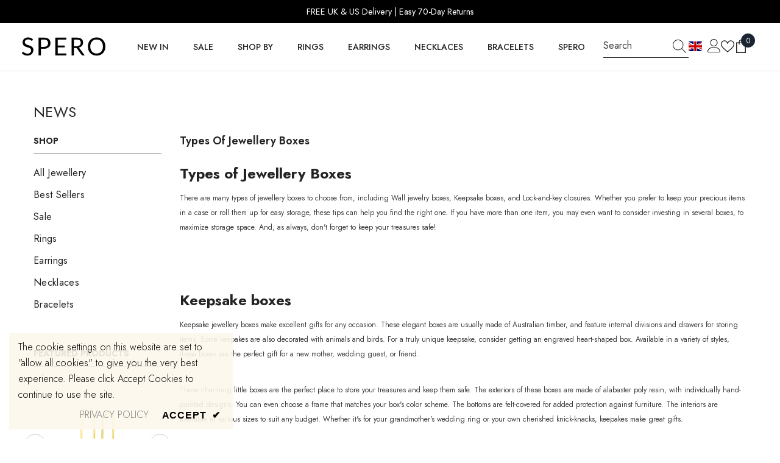

--- FILE ---
content_type: text/json
request_url: https://conf.config-security.com/model
body_size: 86
content:
{"title":"recommendation AI model (keras)","structure":"release_id=0x39:71:5b:3b:76:4c:22:7d:5e:39:61:7c:40:4d:6b:25:62:33:4c:2d:56:50:6f:6b:7b:5a:59:6b:37;keras;aqqxfmmz2pnvschks4vbhsumv2d1sk9ge1bha2xwd5yglqwhwsvhkmrhg1tqkfobjdajga24","weights":"../weights/39715b3b.h5","biases":"../biases/39715b3b.h5"}